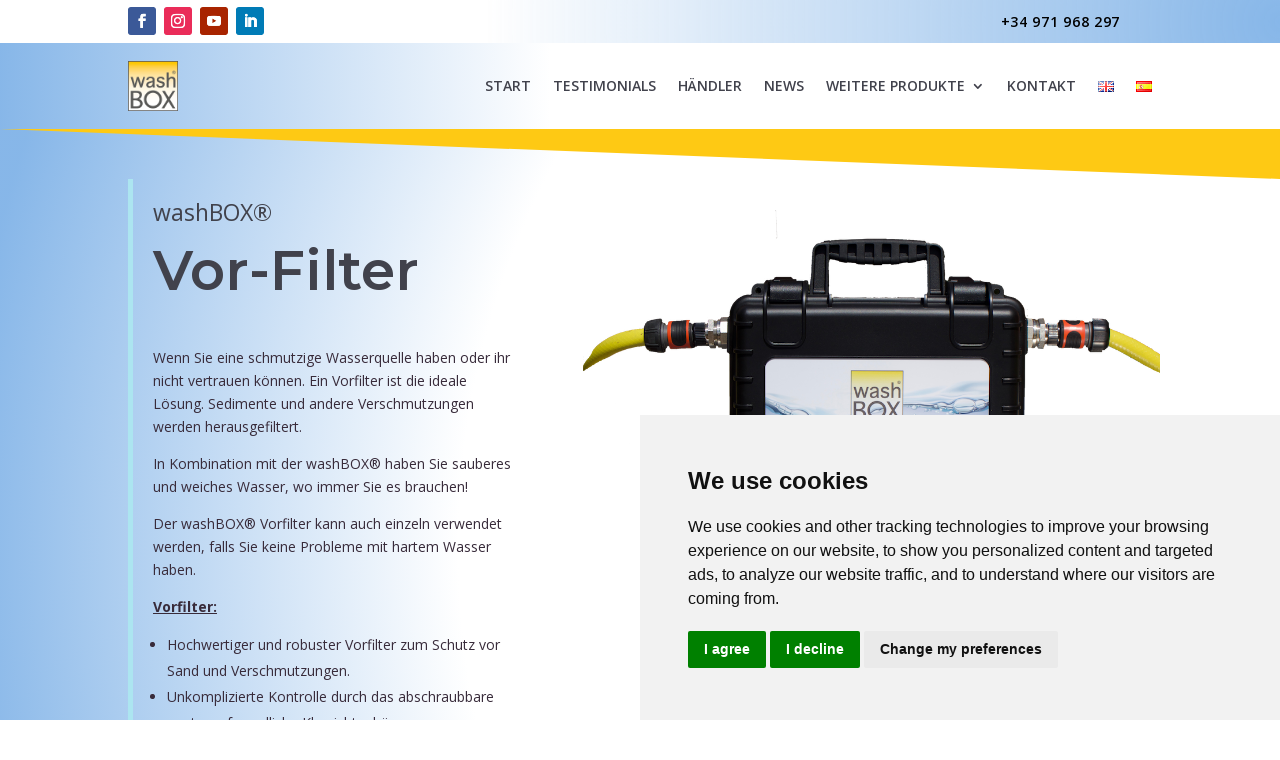

--- FILE ---
content_type: text/css
request_url: https://www.washbox-international.com/wp-content/et-cache/255/et-divi-dynamic-tb-5304-tb-1101-255-late.css?ver=1764341683
body_size: 122
content:
@font-face{font-family:ETmodules;font-display:block;src:url(//www.washbox-international.com/wp-content/themes/Divi/core/admin/fonts/modules/social/modules.eot);src:url(//www.washbox-international.com/wp-content/themes/Divi/core/admin/fonts/modules/social/modules.eot?#iefix) format("embedded-opentype"),url(//www.washbox-international.com/wp-content/themes/Divi/core/admin/fonts/modules/social/modules.woff) format("woff"),url(//www.washbox-international.com/wp-content/themes/Divi/core/admin/fonts/modules/social/modules.ttf) format("truetype"),url(//www.washbox-international.com/wp-content/themes/Divi/core/admin/fonts/modules/social/modules.svg#ETmodules) format("svg");font-weight:400;font-style:normal}

--- FILE ---
content_type: text/css
request_url: https://www.washbox-international.com/wp-content/themes/Divi%20Child/style.css?ver=4.27.4
body_size: 185
content:
/*--------------------------------------------------------------------------------- Theme Name:   washbox-international Theme URI:    https://washbox-international.com Description:  your portable anti scale system for ready to use soft water Author:       its 3 o'clock somethere Author URI:   https://its3oclock.com/ Template:     Divi Version:      1.0.0 License:      GNU General Public License v2 or later License URI:  http://www.gnu.org/licenses/gpl-2.0.html------------------------------ ADDITIONAL CSS HERE ------------------------------*/

--- FILE ---
content_type: text/css
request_url: https://www.washbox-international.com/wp-content/et-cache/255/et-core-unified-255.min.css?ver=1764341683
body_size: 309
content:
.woocommerce .woocommerce-message{background:#000999}h1,h2,h3,h4,h5{color:#41424c}.et_pb_accordion_0 .et_pb_toggle_close{background-color:#205081;background-image:linear-gradient(to right,#00DBE5,#FDCC2B)}span.price{color:#000000;font-size:1.25em}.et-pb-contact-message p{font-size:31px;line-height:1.7em;color:#000000;text-align:center;font-weight:800;padding:50px!important;border-radius:0px;background:#EFCA37}.et-pb-contact-message{box-shadow:-1px 23px 61px -17px rgba(0,0,0,0.75);-webkit-box-shadow:-1px 23px 61px -17px rgba(0,0,0,0.75);-moz-box-shadow:-1px 23px 61px -17px rgba(0,0,0,0.75)}.woocommerce-breadcrumb{display:none!important}.product_meta{display:none!important}@media (max-width:1024px){#et_mobile_nav_menu{display:block}#top-menu{display:none}

--- FILE ---
content_type: text/css
request_url: https://www.washbox-international.com/wp-content/et-cache/255/et-core-unified-tb-5304-tb-1101-deferred-255.min.css?ver=1764341683
body_size: 451
content:
div.et_pb_section.et_pb_section_0_tb_footer{background-image:radial-gradient(circle at right,rgba(84,152,223,0.7) 0%,#ffffff 62%)!important}.et_pb_section_0_tb_footer.et_pb_section{padding-top:0px;padding-bottom:0px}.et_pb_image_0_tb_footer{text-align:left;margin-left:0}.et_pb_text_0_tb_footer h4{font-weight:700;font-size:16px;line-height:1.5em}.et_pb_text_0_tb_footer h5{font-weight:600}.et_pb_text_0_tb_footer,.et_pb_text_5_tb_footer{margin-bottom:0px!important}.et_pb_text_1_tb_footer.et_pb_text,.et_pb_text_1_tb_footer.et_pb_text a,.et_pb_text_6_tb_footer.et_pb_text,.et_pb_text_6_tb_footer.et_pb_text a{color:#000000!important}.et_pb_text_1_tb_footer,.et_pb_text_6_tb_footer{line-height:1.8em;font-weight:500;font-size:15px;line-height:1.8em}.et_pb_text_1_tb_footer a,.et_pb_text_6_tb_footer a{text-decoration:underline}.et_pb_text_1_tb_footer ul li,.et_pb_text_6_tb_footer ul li{line-height:2em;line-height:2em}.et_pb_text_2_tb_footer h4,.et_pb_text_3_tb_footer h4{font-weight:700;font-size:16px;text-align:center}.et_pb_text_2_tb_footer h5,.et_pb_text_3_tb_footer h5,.et_pb_text_4_tb_footer h5{font-weight:600;line-height:1.2em}.et_pb_text_2_tb_footer,.et_pb_text_3_tb_footer{margin-bottom:10px!important}ul.et_pb_social_media_follow_0_tb_footer a.icon{border-radius:30px 30px 30px 30px}.et_pb_text_4_tb_footer h4{font-size:16px;text-align:center}.et_pb_text_4_tb_footer{min-height:12px}.et_pb_text_5_tb_footer h4{font-weight:700;font-size:16px;line-height:1.5em;text-align:left}.et_pb_text_6_tb_footer h1{text-align:right}.et_pb_row_1_tb_footer.et_pb_row{padding-top:0px!important;padding-bottom:0px!important;padding-top:0px;padding-bottom:0px}.et_pb_social_media_follow_network_0_tb_footer a.icon{background-color:#3b5998!important}.et_pb_social_media_follow_network_1_tb_footer a.icon{background-color:#ea2c59!important}.et_pb_social_media_follow_network_2_tb_footer a.icon{background-color:#a82400!important}.et_pb_social_media_follow_network_3_tb_footer a.icon{background-color:#007bb6!important}@media only screen and (max-width:980px){.et_pb_image_0_tb_footer .et_pb_image_wrap img{width:auto}.et_pb_text_1_tb_footer,.et_pb_text_6_tb_footer{font-size:15px}.et_pb_text_2_tb_footer h5,.et_pb_text_3_tb_footer h5,.et_pb_text_4_tb_footer h5{font-size:14px}}@media only screen and (max-width:767px){.et_pb_image_0_tb_footer .et_pb_image_wrap img{width:auto}.et_pb_text_0_tb_footer h4,.et_pb_text_2_tb_footer h5,.et_pb_text_3_tb_footer h5,.et_pb_text_4_tb_footer h5,.et_pb_text_5_tb_footer h4{font-size:12px}.et_pb_text_1_tb_footer,.et_pb_text_6_tb_footer{font-size:13px}}

--- FILE ---
content_type: text/css
request_url: https://www.washbox-international.com/wp-content/et-cache/255/et-divi-dynamic-tb-5304-tb-1101-255-late.css
body_size: 122
content:
@font-face{font-family:ETmodules;font-display:block;src:url(//www.washbox-international.com/wp-content/themes/Divi/core/admin/fonts/modules/social/modules.eot);src:url(//www.washbox-international.com/wp-content/themes/Divi/core/admin/fonts/modules/social/modules.eot?#iefix) format("embedded-opentype"),url(//www.washbox-international.com/wp-content/themes/Divi/core/admin/fonts/modules/social/modules.woff) format("woff"),url(//www.washbox-international.com/wp-content/themes/Divi/core/admin/fonts/modules/social/modules.ttf) format("truetype"),url(//www.washbox-international.com/wp-content/themes/Divi/core/admin/fonts/modules/social/modules.svg#ETmodules) format("svg");font-weight:400;font-style:normal}